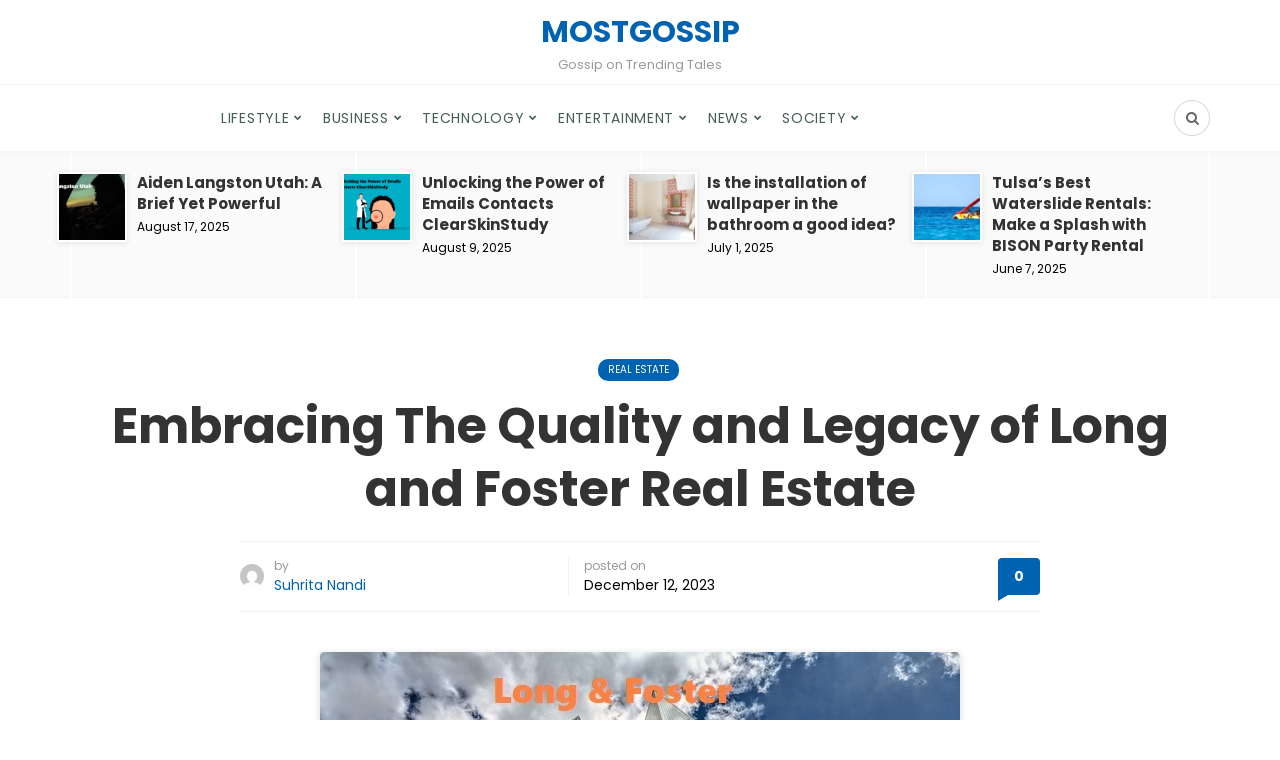

--- FILE ---
content_type: text/html; charset=UTF-8
request_url: https://mostgossip.com/embracing-the-quality-and-legacy-of-long-and-foster-real-estate/
body_size: 22092
content:
<!DOCTYPE html>
<html lang="en-US">
<head>
	<meta charset="UTF-8">
	<meta name="viewport" content="width=device-width, initial-scale=1">
	<link rel="profile" href="https://gmpg.org/xfn/11" />
	<meta name='robots' content='index, follow, max-image-preview:large, max-snippet:-1, max-video-preview:-1' />
	<style>img:is([sizes="auto" i], [sizes^="auto," i]) { contain-intrinsic-size: 3000px 1500px }</style>
	<link rel="preconnect" href="https://fonts.gstatic.com/" crossorigin><meta property="og:site_name" content="MostGossip" /><meta property="og:title" content="Embracing The Quality and Legacy of Long and Foster Real Estate" /><meta property="og:type" content="article" /><meta property="og:description" content="As the world is changing, the real estate industry is prospering and going in the same trend for many years. The companies start and fall, and people come and go,..." /><meta property="og:url" content="https://mostgossip.com/embracing-the-quality-and-legacy-of-long-and-foster-real-estate/" /><meta property="og:image" content="https://mostgossip.com/wp-content/uploads/2023/12/skyscraper-3094696_640.jpg" /><meta property="og:image:url" content="https://mostgossip.com/wp-content/uploads/2023/12/skyscraper-3094696_640.jpg" /><meta name="twitter:card" content="summary_large_image" /><meta name="twitter:site" content="@" /><meta name="twitter:title" content="Embracing The Quality and Legacy of Long and Foster Real Estate" /><meta name="twitter:description" content="As the world is changing, the real estate industry is prospering and going in the same trend for many years. The companies start and fall, and people come and go,..." /><meta name="twitter:url" content="https://mostgossip.com/embracing-the-quality-and-legacy-of-long-and-foster-real-estate/" /><meta name="twitter:image" content="https://mostgossip.com/wp-content/uploads/2023/12/skyscraper-3094696_640.jpg" /><meta name="author" content="Suhrita Nandi">

	<!-- This site is optimized with the Yoast SEO plugin v26.0 - https://yoast.com/wordpress/plugins/seo/ -->
	<title>Embracing The Quality and Legacy of Long and Foster Real Estate</title>
	<meta name="description" content="Being a company, if you want to grow your business, learn to adapt and innovate like long and foster real estate company." />
	<link rel="canonical" href="https://mostgossip.com/embracing-the-quality-and-legacy-of-long-and-foster-real-estate/" />
	<meta property="og:locale" content="en_US" />
	<meta property="og:type" content="article" />
	<meta property="og:title" content="Embracing The Quality and Legacy of Long and Foster Real Estate" />
	<meta property="og:description" content="Being a company, if you want to grow your business, learn to adapt and innovate like long and foster real estate company." />
	<meta property="og:url" content="https://mostgossip.com/embracing-the-quality-and-legacy-of-long-and-foster-real-estate/" />
	<meta property="og:site_name" content="MostGossip" />
	<meta property="article:published_time" content="2023-12-12T18:27:10+00:00" />
	<meta property="article:modified_time" content="2023-12-12T18:29:37+00:00" />
	<meta property="og:image" content="https://mostgossip.com/wp-content/uploads/2023/12/skyscraper-3094696_640.jpg" />
	<meta property="og:image:width" content="640" />
	<meta property="og:image:height" content="364" />
	<meta property="og:image:type" content="image/jpeg" />
	<meta name="author" content="Suhrita Nandi" />
	<meta name="twitter:card" content="summary_large_image" />
	<meta name="twitter:label1" content="Written by" />
	<meta name="twitter:data1" content="Suhrita Nandi" />
	<meta name="twitter:label2" content="Est. reading time" />
	<meta name="twitter:data2" content="5 minutes" />
	<script type="application/ld+json" class="yoast-schema-graph">{"@context":"https://schema.org","@graph":[{"@type":"WebPage","@id":"https://mostgossip.com/embracing-the-quality-and-legacy-of-long-and-foster-real-estate/","url":"https://mostgossip.com/embracing-the-quality-and-legacy-of-long-and-foster-real-estate/","name":"Embracing The Quality and Legacy of Long and Foster Real Estate","isPartOf":{"@id":"https://mostgossip.com/#website"},"primaryImageOfPage":{"@id":"https://mostgossip.com/embracing-the-quality-and-legacy-of-long-and-foster-real-estate/#primaryimage"},"image":{"@id":"https://mostgossip.com/embracing-the-quality-and-legacy-of-long-and-foster-real-estate/#primaryimage"},"thumbnailUrl":"https://mostgossip.com/wp-content/uploads/2023/12/skyscraper-3094696_640.jpg","datePublished":"2023-12-12T18:27:10+00:00","dateModified":"2023-12-12T18:29:37+00:00","author":{"@id":"https://mostgossip.com/#/schema/person/8c2d91c0803f7b0dfb7156688bb1e7f6"},"description":"Being a company, if you want to grow your business, learn to adapt and innovate like long and foster real estate company.","breadcrumb":{"@id":"https://mostgossip.com/embracing-the-quality-and-legacy-of-long-and-foster-real-estate/#breadcrumb"},"inLanguage":"en-US","potentialAction":[{"@type":"ReadAction","target":["https://mostgossip.com/embracing-the-quality-and-legacy-of-long-and-foster-real-estate/"]}]},{"@type":"ImageObject","inLanguage":"en-US","@id":"https://mostgossip.com/embracing-the-quality-and-legacy-of-long-and-foster-real-estate/#primaryimage","url":"https://mostgossip.com/wp-content/uploads/2023/12/skyscraper-3094696_640.jpg","contentUrl":"https://mostgossip.com/wp-content/uploads/2023/12/skyscraper-3094696_640.jpg","width":640,"height":364,"caption":"Long and Foster Real Estate"},{"@type":"BreadcrumbList","@id":"https://mostgossip.com/embracing-the-quality-and-legacy-of-long-and-foster-real-estate/#breadcrumb","itemListElement":[{"@type":"ListItem","position":1,"name":"Home","item":"https://mostgossip.com/"},{"@type":"ListItem","position":2,"name":"Embracing The Quality and Legacy of Long and Foster Real Estate"}]},{"@type":"WebSite","@id":"https://mostgossip.com/#website","url":"https://mostgossip.com/","name":"MostGossip","description":"Gossip on Trending Tales","potentialAction":[{"@type":"SearchAction","target":{"@type":"EntryPoint","urlTemplate":"https://mostgossip.com/?s={search_term_string}"},"query-input":{"@type":"PropertyValueSpecification","valueRequired":true,"valueName":"search_term_string"}}],"inLanguage":"en-US"},{"@type":"Person","@id":"https://mostgossip.com/#/schema/person/8c2d91c0803f7b0dfb7156688bb1e7f6","name":"Suhrita Nandi","image":{"@type":"ImageObject","inLanguage":"en-US","@id":"https://mostgossip.com/#/schema/person/image/","url":"https://secure.gravatar.com/avatar/9d97d36240a5c693f9cb6ed2f60492e40de2d3cffd5c1f346f972e44d40efe59?s=96&d=mm&r=g","contentUrl":"https://secure.gravatar.com/avatar/9d97d36240a5c693f9cb6ed2f60492e40de2d3cffd5c1f346f972e44d40efe59?s=96&d=mm&r=g","caption":"Suhrita Nandi"},"url":"https://mostgossip.com/author/suhrita/"}]}</script>
	<!-- / Yoast SEO plugin. -->


<link rel='dns-prefetch' href='//static.addtoany.com' />
<link rel="alternate" type="application/rss+xml" title="MostGossip &raquo; Feed" href="https://mostgossip.com/feed/" />
<link rel="alternate" type="application/rss+xml" title="MostGossip &raquo; Comments Feed" href="https://mostgossip.com/comments/feed/" />
<link rel="alternate" type="application/rss+xml" title="MostGossip &raquo; Embracing The Quality and Legacy of Long and Foster Real Estate Comments Feed" href="https://mostgossip.com/embracing-the-quality-and-legacy-of-long-and-foster-real-estate/feed/" />
		<!-- This site uses the Google Analytics by MonsterInsights plugin v9.8.0 - Using Analytics tracking - https://www.monsterinsights.com/ -->
		<!-- Note: MonsterInsights is not currently configured on this site. The site owner needs to authenticate with Google Analytics in the MonsterInsights settings panel. -->
					<!-- No tracking code set -->
				<!-- / Google Analytics by MonsterInsights -->
		<script type="text/javascript">
/* <![CDATA[ */
window._wpemojiSettings = {"baseUrl":"https:\/\/s.w.org\/images\/core\/emoji\/16.0.1\/72x72\/","ext":".png","svgUrl":"https:\/\/s.w.org\/images\/core\/emoji\/16.0.1\/svg\/","svgExt":".svg","source":{"concatemoji":"https:\/\/mostgossip.com\/wp-includes\/js\/wp-emoji-release.min.js?ver=6.8.3"}};
/*! This file is auto-generated */
!function(s,n){var o,i,e;function c(e){try{var t={supportTests:e,timestamp:(new Date).valueOf()};sessionStorage.setItem(o,JSON.stringify(t))}catch(e){}}function p(e,t,n){e.clearRect(0,0,e.canvas.width,e.canvas.height),e.fillText(t,0,0);var t=new Uint32Array(e.getImageData(0,0,e.canvas.width,e.canvas.height).data),a=(e.clearRect(0,0,e.canvas.width,e.canvas.height),e.fillText(n,0,0),new Uint32Array(e.getImageData(0,0,e.canvas.width,e.canvas.height).data));return t.every(function(e,t){return e===a[t]})}function u(e,t){e.clearRect(0,0,e.canvas.width,e.canvas.height),e.fillText(t,0,0);for(var n=e.getImageData(16,16,1,1),a=0;a<n.data.length;a++)if(0!==n.data[a])return!1;return!0}function f(e,t,n,a){switch(t){case"flag":return n(e,"\ud83c\udff3\ufe0f\u200d\u26a7\ufe0f","\ud83c\udff3\ufe0f\u200b\u26a7\ufe0f")?!1:!n(e,"\ud83c\udde8\ud83c\uddf6","\ud83c\udde8\u200b\ud83c\uddf6")&&!n(e,"\ud83c\udff4\udb40\udc67\udb40\udc62\udb40\udc65\udb40\udc6e\udb40\udc67\udb40\udc7f","\ud83c\udff4\u200b\udb40\udc67\u200b\udb40\udc62\u200b\udb40\udc65\u200b\udb40\udc6e\u200b\udb40\udc67\u200b\udb40\udc7f");case"emoji":return!a(e,"\ud83e\udedf")}return!1}function g(e,t,n,a){var r="undefined"!=typeof WorkerGlobalScope&&self instanceof WorkerGlobalScope?new OffscreenCanvas(300,150):s.createElement("canvas"),o=r.getContext("2d",{willReadFrequently:!0}),i=(o.textBaseline="top",o.font="600 32px Arial",{});return e.forEach(function(e){i[e]=t(o,e,n,a)}),i}function t(e){var t=s.createElement("script");t.src=e,t.defer=!0,s.head.appendChild(t)}"undefined"!=typeof Promise&&(o="wpEmojiSettingsSupports",i=["flag","emoji"],n.supports={everything:!0,everythingExceptFlag:!0},e=new Promise(function(e){s.addEventListener("DOMContentLoaded",e,{once:!0})}),new Promise(function(t){var n=function(){try{var e=JSON.parse(sessionStorage.getItem(o));if("object"==typeof e&&"number"==typeof e.timestamp&&(new Date).valueOf()<e.timestamp+604800&&"object"==typeof e.supportTests)return e.supportTests}catch(e){}return null}();if(!n){if("undefined"!=typeof Worker&&"undefined"!=typeof OffscreenCanvas&&"undefined"!=typeof URL&&URL.createObjectURL&&"undefined"!=typeof Blob)try{var e="postMessage("+g.toString()+"("+[JSON.stringify(i),f.toString(),p.toString(),u.toString()].join(",")+"));",a=new Blob([e],{type:"text/javascript"}),r=new Worker(URL.createObjectURL(a),{name:"wpTestEmojiSupports"});return void(r.onmessage=function(e){c(n=e.data),r.terminate(),t(n)})}catch(e){}c(n=g(i,f,p,u))}t(n)}).then(function(e){for(var t in e)n.supports[t]=e[t],n.supports.everything=n.supports.everything&&n.supports[t],"flag"!==t&&(n.supports.everythingExceptFlag=n.supports.everythingExceptFlag&&n.supports[t]);n.supports.everythingExceptFlag=n.supports.everythingExceptFlag&&!n.supports.flag,n.DOMReady=!1,n.readyCallback=function(){n.DOMReady=!0}}).then(function(){return e}).then(function(){var e;n.supports.everything||(n.readyCallback(),(e=n.source||{}).concatemoji?t(e.concatemoji):e.wpemoji&&e.twemoji&&(t(e.twemoji),t(e.wpemoji)))}))}((window,document),window._wpemojiSettings);
/* ]]> */
</script>

<style id='wp-emoji-styles-inline-css' type='text/css'>

	img.wp-smiley, img.emoji {
		display: inline !important;
		border: none !important;
		box-shadow: none !important;
		height: 1em !important;
		width: 1em !important;
		margin: 0 0.07em !important;
		vertical-align: -0.1em !important;
		background: none !important;
		padding: 0 !important;
	}
</style>
<link rel='stylesheet' id='wp-block-library-css' href='https://mostgossip.com/wp-includes/css/dist/block-library/style.min.css?ver=6.8.3' type='text/css' media='all' />
<style id='wp-block-library-theme-inline-css' type='text/css'>
.wp-block-audio :where(figcaption){color:#555;font-size:13px;text-align:center}.is-dark-theme .wp-block-audio :where(figcaption){color:#ffffffa6}.wp-block-audio{margin:0 0 1em}.wp-block-code{border:1px solid #ccc;border-radius:4px;font-family:Menlo,Consolas,monaco,monospace;padding:.8em 1em}.wp-block-embed :where(figcaption){color:#555;font-size:13px;text-align:center}.is-dark-theme .wp-block-embed :where(figcaption){color:#ffffffa6}.wp-block-embed{margin:0 0 1em}.blocks-gallery-caption{color:#555;font-size:13px;text-align:center}.is-dark-theme .blocks-gallery-caption{color:#ffffffa6}:root :where(.wp-block-image figcaption){color:#555;font-size:13px;text-align:center}.is-dark-theme :root :where(.wp-block-image figcaption){color:#ffffffa6}.wp-block-image{margin:0 0 1em}.wp-block-pullquote{border-bottom:4px solid;border-top:4px solid;color:currentColor;margin-bottom:1.75em}.wp-block-pullquote cite,.wp-block-pullquote footer,.wp-block-pullquote__citation{color:currentColor;font-size:.8125em;font-style:normal;text-transform:uppercase}.wp-block-quote{border-left:.25em solid;margin:0 0 1.75em;padding-left:1em}.wp-block-quote cite,.wp-block-quote footer{color:currentColor;font-size:.8125em;font-style:normal;position:relative}.wp-block-quote:where(.has-text-align-right){border-left:none;border-right:.25em solid;padding-left:0;padding-right:1em}.wp-block-quote:where(.has-text-align-center){border:none;padding-left:0}.wp-block-quote.is-large,.wp-block-quote.is-style-large,.wp-block-quote:where(.is-style-plain){border:none}.wp-block-search .wp-block-search__label{font-weight:700}.wp-block-search__button{border:1px solid #ccc;padding:.375em .625em}:where(.wp-block-group.has-background){padding:1.25em 2.375em}.wp-block-separator.has-css-opacity{opacity:.4}.wp-block-separator{border:none;border-bottom:2px solid;margin-left:auto;margin-right:auto}.wp-block-separator.has-alpha-channel-opacity{opacity:1}.wp-block-separator:not(.is-style-wide):not(.is-style-dots){width:100px}.wp-block-separator.has-background:not(.is-style-dots){border-bottom:none;height:1px}.wp-block-separator.has-background:not(.is-style-wide):not(.is-style-dots){height:2px}.wp-block-table{margin:0 0 1em}.wp-block-table td,.wp-block-table th{word-break:normal}.wp-block-table :where(figcaption){color:#555;font-size:13px;text-align:center}.is-dark-theme .wp-block-table :where(figcaption){color:#ffffffa6}.wp-block-video :where(figcaption){color:#555;font-size:13px;text-align:center}.is-dark-theme .wp-block-video :where(figcaption){color:#ffffffa6}.wp-block-video{margin:0 0 1em}:root :where(.wp-block-template-part.has-background){margin-bottom:0;margin-top:0;padding:1.25em 2.375em}
</style>
<style id='classic-theme-styles-inline-css' type='text/css'>
/*! This file is auto-generated */
.wp-block-button__link{color:#fff;background-color:#32373c;border-radius:9999px;box-shadow:none;text-decoration:none;padding:calc(.667em + 2px) calc(1.333em + 2px);font-size:1.125em}.wp-block-file__button{background:#32373c;color:#fff;text-decoration:none}
</style>
<style id='global-styles-inline-css' type='text/css'>
:root{--wp--preset--aspect-ratio--square: 1;--wp--preset--aspect-ratio--4-3: 4/3;--wp--preset--aspect-ratio--3-4: 3/4;--wp--preset--aspect-ratio--3-2: 3/2;--wp--preset--aspect-ratio--2-3: 2/3;--wp--preset--aspect-ratio--16-9: 16/9;--wp--preset--aspect-ratio--9-16: 9/16;--wp--preset--color--black: #000000;--wp--preset--color--cyan-bluish-gray: #abb8c3;--wp--preset--color--white: #ffffff;--wp--preset--color--pale-pink: #f78da7;--wp--preset--color--vivid-red: #cf2e2e;--wp--preset--color--luminous-vivid-orange: #ff6900;--wp--preset--color--luminous-vivid-amber: #fcb900;--wp--preset--color--light-green-cyan: #7bdcb5;--wp--preset--color--vivid-green-cyan: #00d084;--wp--preset--color--pale-cyan-blue: #8ed1fc;--wp--preset--color--vivid-cyan-blue: #0693e3;--wp--preset--color--vivid-purple: #9b51e0;--wp--preset--gradient--vivid-cyan-blue-to-vivid-purple: linear-gradient(135deg,rgba(6,147,227,1) 0%,rgb(155,81,224) 100%);--wp--preset--gradient--light-green-cyan-to-vivid-green-cyan: linear-gradient(135deg,rgb(122,220,180) 0%,rgb(0,208,130) 100%);--wp--preset--gradient--luminous-vivid-amber-to-luminous-vivid-orange: linear-gradient(135deg,rgba(252,185,0,1) 0%,rgba(255,105,0,1) 100%);--wp--preset--gradient--luminous-vivid-orange-to-vivid-red: linear-gradient(135deg,rgba(255,105,0,1) 0%,rgb(207,46,46) 100%);--wp--preset--gradient--very-light-gray-to-cyan-bluish-gray: linear-gradient(135deg,rgb(238,238,238) 0%,rgb(169,184,195) 100%);--wp--preset--gradient--cool-to-warm-spectrum: linear-gradient(135deg,rgb(74,234,220) 0%,rgb(151,120,209) 20%,rgb(207,42,186) 40%,rgb(238,44,130) 60%,rgb(251,105,98) 80%,rgb(254,248,76) 100%);--wp--preset--gradient--blush-light-purple: linear-gradient(135deg,rgb(255,206,236) 0%,rgb(152,150,240) 100%);--wp--preset--gradient--blush-bordeaux: linear-gradient(135deg,rgb(254,205,165) 0%,rgb(254,45,45) 50%,rgb(107,0,62) 100%);--wp--preset--gradient--luminous-dusk: linear-gradient(135deg,rgb(255,203,112) 0%,rgb(199,81,192) 50%,rgb(65,88,208) 100%);--wp--preset--gradient--pale-ocean: linear-gradient(135deg,rgb(255,245,203) 0%,rgb(182,227,212) 50%,rgb(51,167,181) 100%);--wp--preset--gradient--electric-grass: linear-gradient(135deg,rgb(202,248,128) 0%,rgb(113,206,126) 100%);--wp--preset--gradient--midnight: linear-gradient(135deg,rgb(2,3,129) 0%,rgb(40,116,252) 100%);--wp--preset--font-size--small: 12.64px;--wp--preset--font-size--medium: 20px;--wp--preset--font-size--large: 20.256px;--wp--preset--font-size--x-large: 42px;--wp--preset--font-size--normal: 16px;--wp--preset--font-size--huge: 25.632px;--wp--preset--spacing--20: 0.44rem;--wp--preset--spacing--30: 0.67rem;--wp--preset--spacing--40: 1rem;--wp--preset--spacing--50: 1.5rem;--wp--preset--spacing--60: 2.25rem;--wp--preset--spacing--70: 3.38rem;--wp--preset--spacing--80: 5.06rem;--wp--preset--shadow--natural: 6px 6px 9px rgba(0, 0, 0, 0.2);--wp--preset--shadow--deep: 12px 12px 50px rgba(0, 0, 0, 0.4);--wp--preset--shadow--sharp: 6px 6px 0px rgba(0, 0, 0, 0.2);--wp--preset--shadow--outlined: 6px 6px 0px -3px rgba(255, 255, 255, 1), 6px 6px rgba(0, 0, 0, 1);--wp--preset--shadow--crisp: 6px 6px 0px rgba(0, 0, 0, 1);}:where(.is-layout-flex){gap: 0.5em;}:where(.is-layout-grid){gap: 0.5em;}body .is-layout-flex{display: flex;}.is-layout-flex{flex-wrap: wrap;align-items: center;}.is-layout-flex > :is(*, div){margin: 0;}body .is-layout-grid{display: grid;}.is-layout-grid > :is(*, div){margin: 0;}:where(.wp-block-columns.is-layout-flex){gap: 2em;}:where(.wp-block-columns.is-layout-grid){gap: 2em;}:where(.wp-block-post-template.is-layout-flex){gap: 1.25em;}:where(.wp-block-post-template.is-layout-grid){gap: 1.25em;}.has-black-color{color: var(--wp--preset--color--black) !important;}.has-cyan-bluish-gray-color{color: var(--wp--preset--color--cyan-bluish-gray) !important;}.has-white-color{color: var(--wp--preset--color--white) !important;}.has-pale-pink-color{color: var(--wp--preset--color--pale-pink) !important;}.has-vivid-red-color{color: var(--wp--preset--color--vivid-red) !important;}.has-luminous-vivid-orange-color{color: var(--wp--preset--color--luminous-vivid-orange) !important;}.has-luminous-vivid-amber-color{color: var(--wp--preset--color--luminous-vivid-amber) !important;}.has-light-green-cyan-color{color: var(--wp--preset--color--light-green-cyan) !important;}.has-vivid-green-cyan-color{color: var(--wp--preset--color--vivid-green-cyan) !important;}.has-pale-cyan-blue-color{color: var(--wp--preset--color--pale-cyan-blue) !important;}.has-vivid-cyan-blue-color{color: var(--wp--preset--color--vivid-cyan-blue) !important;}.has-vivid-purple-color{color: var(--wp--preset--color--vivid-purple) !important;}.has-black-background-color{background-color: var(--wp--preset--color--black) !important;}.has-cyan-bluish-gray-background-color{background-color: var(--wp--preset--color--cyan-bluish-gray) !important;}.has-white-background-color{background-color: var(--wp--preset--color--white) !important;}.has-pale-pink-background-color{background-color: var(--wp--preset--color--pale-pink) !important;}.has-vivid-red-background-color{background-color: var(--wp--preset--color--vivid-red) !important;}.has-luminous-vivid-orange-background-color{background-color: var(--wp--preset--color--luminous-vivid-orange) !important;}.has-luminous-vivid-amber-background-color{background-color: var(--wp--preset--color--luminous-vivid-amber) !important;}.has-light-green-cyan-background-color{background-color: var(--wp--preset--color--light-green-cyan) !important;}.has-vivid-green-cyan-background-color{background-color: var(--wp--preset--color--vivid-green-cyan) !important;}.has-pale-cyan-blue-background-color{background-color: var(--wp--preset--color--pale-cyan-blue) !important;}.has-vivid-cyan-blue-background-color{background-color: var(--wp--preset--color--vivid-cyan-blue) !important;}.has-vivid-purple-background-color{background-color: var(--wp--preset--color--vivid-purple) !important;}.has-black-border-color{border-color: var(--wp--preset--color--black) !important;}.has-cyan-bluish-gray-border-color{border-color: var(--wp--preset--color--cyan-bluish-gray) !important;}.has-white-border-color{border-color: var(--wp--preset--color--white) !important;}.has-pale-pink-border-color{border-color: var(--wp--preset--color--pale-pink) !important;}.has-vivid-red-border-color{border-color: var(--wp--preset--color--vivid-red) !important;}.has-luminous-vivid-orange-border-color{border-color: var(--wp--preset--color--luminous-vivid-orange) !important;}.has-luminous-vivid-amber-border-color{border-color: var(--wp--preset--color--luminous-vivid-amber) !important;}.has-light-green-cyan-border-color{border-color: var(--wp--preset--color--light-green-cyan) !important;}.has-vivid-green-cyan-border-color{border-color: var(--wp--preset--color--vivid-green-cyan) !important;}.has-pale-cyan-blue-border-color{border-color: var(--wp--preset--color--pale-cyan-blue) !important;}.has-vivid-cyan-blue-border-color{border-color: var(--wp--preset--color--vivid-cyan-blue) !important;}.has-vivid-purple-border-color{border-color: var(--wp--preset--color--vivid-purple) !important;}.has-vivid-cyan-blue-to-vivid-purple-gradient-background{background: var(--wp--preset--gradient--vivid-cyan-blue-to-vivid-purple) !important;}.has-light-green-cyan-to-vivid-green-cyan-gradient-background{background: var(--wp--preset--gradient--light-green-cyan-to-vivid-green-cyan) !important;}.has-luminous-vivid-amber-to-luminous-vivid-orange-gradient-background{background: var(--wp--preset--gradient--luminous-vivid-amber-to-luminous-vivid-orange) !important;}.has-luminous-vivid-orange-to-vivid-red-gradient-background{background: var(--wp--preset--gradient--luminous-vivid-orange-to-vivid-red) !important;}.has-very-light-gray-to-cyan-bluish-gray-gradient-background{background: var(--wp--preset--gradient--very-light-gray-to-cyan-bluish-gray) !important;}.has-cool-to-warm-spectrum-gradient-background{background: var(--wp--preset--gradient--cool-to-warm-spectrum) !important;}.has-blush-light-purple-gradient-background{background: var(--wp--preset--gradient--blush-light-purple) !important;}.has-blush-bordeaux-gradient-background{background: var(--wp--preset--gradient--blush-bordeaux) !important;}.has-luminous-dusk-gradient-background{background: var(--wp--preset--gradient--luminous-dusk) !important;}.has-pale-ocean-gradient-background{background: var(--wp--preset--gradient--pale-ocean) !important;}.has-electric-grass-gradient-background{background: var(--wp--preset--gradient--electric-grass) !important;}.has-midnight-gradient-background{background: var(--wp--preset--gradient--midnight) !important;}.has-small-font-size{font-size: var(--wp--preset--font-size--small) !important;}.has-medium-font-size{font-size: var(--wp--preset--font-size--medium) !important;}.has-large-font-size{font-size: var(--wp--preset--font-size--large) !important;}.has-x-large-font-size{font-size: var(--wp--preset--font-size--x-large) !important;}
:where(.wp-block-post-template.is-layout-flex){gap: 1.25em;}:where(.wp-block-post-template.is-layout-grid){gap: 1.25em;}
:where(.wp-block-columns.is-layout-flex){gap: 2em;}:where(.wp-block-columns.is-layout-grid){gap: 2em;}
:root :where(.wp-block-pullquote){font-size: 1.5em;line-height: 1.6;}
</style>
<link rel='stylesheet' id='bootstrap-css' href='https://mostgossip.com/wp-content/themes/bone/vendors/bootstrap/bootstrap.css?ver=3.3.4' type='text/css' media='all' />
<link rel='stylesheet' id='fotorama-css' href='https://mostgossip.com/wp-content/themes/bone/vendors/fotorama/fotorama.css?ver=4.6.4' type='text/css' media='all' />
<link rel='stylesheet' id='owl-carousel-css' href='https://mostgossip.com/wp-content/themes/bone/vendors/owl-carousel/owl.carousel.min.css?ver=2.2.1' type='text/css' media='all' />
<link rel='stylesheet' id='zoom-css' href='https://mostgossip.com/wp-content/themes/bone/vendors/zoom/zoom.css?ver=0.0.2' type='text/css' media='all' />
<link rel='stylesheet' id='md-bone-style-css' href='https://mostgossip.com/wp-content/themes/bone/style.css?ver=1.0.0' type='text/css' media='all' />
<style id='md-bone-style-inline-css' type='text/css'>
.fotorama__thumb-border,.tagcloud a:hover,.postTags-list > a:hover,.postVia-list > a:hover,.postSource-list > a:hover,.tabs-nav li.active a:after,.navigation--standard > ul > li > a:before,.articleTags-list > a:hover,input[type="submit"],input[type="submit"]:hover{border-color:#0063B2;}.reviewMeter-item-score:after,.commentCountBox:after{border-top-color:#0063B2;}
</style>
<link rel='stylesheet' id='font-awesome-css' href='https://mostgossip.com/wp-content/themes/bone/vendors/font-awesome/css/font-awesome.min.css?ver=4.5.0' type='text/css' media='all' />
<link rel='stylesheet' id='addtoany-css' href='https://mostgossip.com/wp-content/plugins/add-to-any/addtoany.min.css?ver=1.16' type='text/css' media='all' />
<link rel='stylesheet' id='md-bone-child-style-css' href='https://mostgossip.com/wp-content/themes/bone-child/style.css?ver=1.0.0' type='text/css' media='all' />
<script type="text/javascript" id="addtoany-core-js-before">
/* <![CDATA[ */
window.a2a_config=window.a2a_config||{};a2a_config.callbacks=[];a2a_config.overlays=[];a2a_config.templates={};
/* ]]> */
</script>
<script type="text/javascript" defer src="https://static.addtoany.com/menu/page.js" id="addtoany-core-js"></script>
<script type="text/javascript" src="https://mostgossip.com/wp-includes/js/jquery/jquery.min.js?ver=3.7.1" id="jquery-core-js"></script>
<script type="text/javascript" src="https://mostgossip.com/wp-includes/js/jquery/jquery-migrate.min.js?ver=3.4.1" id="jquery-migrate-js"></script>
<script type="text/javascript" defer src="https://mostgossip.com/wp-content/plugins/add-to-any/addtoany.min.js?ver=1.1" id="addtoany-jquery-js"></script>
<link rel="https://api.w.org/" href="https://mostgossip.com/wp-json/" /><link rel="alternate" title="JSON" type="application/json" href="https://mostgossip.com/wp-json/wp/v2/posts/5389" /><link rel="EditURI" type="application/rsd+xml" title="RSD" href="https://mostgossip.com/xmlrpc.php?rsd" />
<meta name="generator" content="WordPress 6.8.3" />
<link rel='shortlink' href='https://mostgossip.com/?p=5389' />
<link rel="alternate" title="oEmbed (JSON)" type="application/json+oembed" href="https://mostgossip.com/wp-json/oembed/1.0/embed?url=https%3A%2F%2Fmostgossip.com%2Fembracing-the-quality-and-legacy-of-long-and-foster-real-estate%2F" />
<link rel="alternate" title="oEmbed (XML)" type="text/xml+oembed" href="https://mostgossip.com/wp-json/oembed/1.0/embed?url=https%3A%2F%2Fmostgossip.com%2Fembracing-the-quality-and-legacy-of-long-and-foster-real-estate%2F&#038;format=xml" />
<meta name="generator" content="Redux 4.5.7" /><link rel="icon" href="https://mostgossip.com/wp-content/uploads/2022/08/cropped-suhr-1-32x32.jpg" sizes="32x32" />
<link rel="icon" href="https://mostgossip.com/wp-content/uploads/2022/08/cropped-suhr-1-192x192.jpg" sizes="192x192" />
<link rel="apple-touch-icon" href="https://mostgossip.com/wp-content/uploads/2022/08/cropped-suhr-1-180x180.jpg" />
<meta name="msapplication-TileImage" content="https://mostgossip.com/wp-content/uploads/2022/08/cropped-suhr-1-270x270.jpg" />
		<style type="text/css" id="wp-custom-css">
			.navigation--standard > ul > li > a{
	color: #435e55;
}		</style>
		<style id="md_bone_opt-dynamic-css" title="dynamic-css" class="redux-options-output">.primaryBgColor,input[type="submit"],.postCategory,.progressContainer-bar,.reviewMeter-item-score,.reviewBox-summary-totalScore-wrap,.postTitle .featuredBadge,.btn.btn--solid,.btn.btn--solid:active,.btn.btn--solid:focus,.btn.btn--solid:hover,.btn.btn--solid:visited,.postFormatLink .o-backgroundImg,.featuredBlock--slider article.noThumb,.post--review-meter-bar,.post--review-score, .post--tile.noThumb,.commentCountBox,.byCategoryListing-title i,.categoryTile .o-backgroundImg,.mdPostsListWidget .list-index,.widget_archive li:hover:after,.widget_calendar caption,.widget_calendar #today,.block-title span:after,.widget_mc4wp_form_widget input[type="submit"],.wpp-list-with-thumbnails > li:hover > a:first-child:after,.md-pagination .page-numbers.current,.offCanvasClose,.siteFooter-top-wrap{background-color:#0063B2;}.primaryColor, .primaryColor:hover, .primaryColor:focus, .primaryColor:active, .authorName, .authorName a, .articleMeta-author a, .siteLogo-name,.articleTags-list > a:hover,.articleVia-list > a:hover,.articleSource-list > a:hover,.comment-author:hover,.post--card--bg.noThumb .postInfo .postMeta--author-author a,.loginFormWrapper .modal-close i,.postTitle .postFormatBadge,.widget_pages ul.children > li:before,.widget_categories ul.children > li:before,.widget_nav_menu .submenu-toggle,.widget_calendar td a,.tagcloud a:hover,.postTags-list > a:hover,.postVia-list > a:hover,.postSource-list > a:hover,.widget_recent_comments .comment-author-link,.widget_recent_comments .comment-author-link a,.tabs-nav li.active a,.widget_pages li > a:before,.wpp-list:not(.wpp-list-with-thumbnails) > li:hover:before,.postFormatBadge,.comment-author, .postMeta--author-author a,.postFormatQuote:before,.logged-in-as a:first-child{color:#0063B2;}.titleFont,.postTitle,h1,h2,h3,h4,h5,h6,.widget_recent_comments .comment-author-link,.widget_recent_comments li > a,.widget_recent_entries a,.widget_rss a.rsswidget,.widget_rss .rss-date,.wpp-post-title{font-family:Poppins,Arial, Helvetica, sans-serif;}body, .bodyCopy{font-family:Maitree,Georgia, serif;}label,input[type=submit],.metaText,.metaFont,.metaBtn,.postMeta,.postCategory,.blockHeading,.comment-reply-title,.wp-caption,.gallery-caption,.widget-title,.btn,.navigation,.logged-in-as,.widget_calendar table,.tagcloud a,.widget_nav_menu .menu,.widget_categories li,.widget_meta li > a,.widget_pages li,.widget_archive a,.comment-reply-title small,.wpp-meta,.wpp-list-with-thumbnails > li > a:first-child:after,.wpp-list:not(.wpp-list-with-thumbnails) > li:before{font-family:Poppins,Arial, Helvetica, sans-serif;}.siteHeader-content{background-color:#ffffff;}.featuredBlockBackground{background-color:#f5f5f5;}</style>	<meta name="google-site-verification" content="PmqPuFND3hGfU42tq9D9E5d7_YYvRlvYIRc80tzy0G4" />
</head>

<body class="wp-singular post-template-default single single-post postid-5389 single-format-standard wp-embed-responsive wp-theme-bone wp-child-theme-bone-child">
	<!-- siteWrap -->
	<div class="siteWrap">
		
		<!-- siteHeader -->
		<header class="siteHeader siteHeader--standard siteHeader--standard--center">
			<div class="siteHeader-content hidden-xs hidden-sm">
				<div class="container">
					<div class="flexbox">
						<div class="siteHeader-content-component siteHeader-component--left flexbox-item">
													</div>
						<div class="siteHeader-content-component siteHeader-component--center flexbox-item">
							<div class="siteTitle siteTitle--default metaFont">
	<a class="siteLogo siteLogo--text" href="https://mostgossip.com/" title="MostGossip" rel="home">
		<div class="siteLogo-name">MostGossip</div>
		<div class="siteLogo-description">Gossip on Trending Tales</div>
	</a>
</div>						</div>
						<div class="siteHeader-content-component siteHeader-component--right flexbox-item">
													</div>
					</div>						
				</div>
			</div>
			
			<div class="siteHeader-nav js-searchOuter">
				<div class="container">
					<div class="flexbox">
						<div class="siteHeader-component--left flexbox-item hidden-md hidden-lg">
							<div class="menuToggleBtn js-menu-toggle btn btn--circle hidden-sm hidden-md hidden-lg"><i class="fa fa-navicon"></i></div>
							<div class="menuToggleBtn js-menu-toggle btn btn--pill hidden-xs"><i class="fa fa-navicon"></i><span>Menu</span></div>
						</div>
						<div class="siteHeader-component--center flexbox-item hidden-md hidden-lg">
							<div class="siteTitle siteTitle--small metaFont">
	<a class="siteLogo siteLogo--text" href="https://mostgossip.com/" title="MostGossip" rel="home">
		<div class="siteLogo-name">MostGossip</div>
		<div class="siteLogo-description">Gossip on Trending Tales</div>
	</a>
</div>						</div>
						
						<nav class="navigation navigation--main navigation--standard hidden-xs hidden-sm flexbox-item">
							<ul id="menu-primary" class="menu"><li id="menu-item-24" class="menu-item menu-item-type-taxonomy menu-item-object-category menu-item-has-children menu-item-24"><a href="https://mostgossip.com/category/lifestyle/">LIFESTYLE</a>
<ul class="sub-menu">
	<li id="menu-item-25" class="menu-item menu-item-type-taxonomy menu-item-object-category menu-item-25"><a href="https://mostgossip.com/category/lifestyle/family-parenting/">FAMILY &amp; PARENTING</a></li>
	<li id="menu-item-26" class="menu-item menu-item-type-taxonomy menu-item-object-category menu-item-26"><a href="https://mostgossip.com/category/lifestyle/fashion-beauty/">FASHION &amp; BEAUTY</a></li>
	<li id="menu-item-27" class="menu-item menu-item-type-taxonomy menu-item-object-category menu-item-27"><a href="https://mostgossip.com/category/lifestyle/festival/">FESTIVAL</a></li>
	<li id="menu-item-28" class="menu-item menu-item-type-taxonomy menu-item-object-category menu-item-28"><a href="https://mostgossip.com/category/lifestyle/food/">FOOD</a></li>
	<li id="menu-item-29" class="menu-item menu-item-type-taxonomy menu-item-object-category menu-item-29"><a href="https://mostgossip.com/category/lifestyle/gifts/">GIFTS</a></li>
	<li id="menu-item-30" class="menu-item menu-item-type-taxonomy menu-item-object-category menu-item-30"><a href="https://mostgossip.com/category/lifestyle/health-fitness/">HEALTH &amp; FITNESS</a></li>
	<li id="menu-item-31" class="menu-item menu-item-type-taxonomy menu-item-object-category menu-item-31"><a href="https://mostgossip.com/category/lifestyle/inspiration/">INSPIRATION</a></li>
	<li id="menu-item-2137" class="menu-item menu-item-type-taxonomy menu-item-object-category menu-item-2137"><a href="https://mostgossip.com/category/lifestyle/home-improvement/">Home Improvement</a></li>
</ul>
</li>
<li id="menu-item-6" class="menu-item menu-item-type-taxonomy menu-item-object-category current-post-ancestor menu-item-has-children menu-item-6"><a href="https://mostgossip.com/category/business/">BUSINESS</a>
<ul class="sub-menu">
	<li id="menu-item-7" class="menu-item menu-item-type-taxonomy menu-item-object-category menu-item-7"><a href="https://mostgossip.com/category/business/advertising/">Advertising</a></li>
	<li id="menu-item-8" class="menu-item menu-item-type-taxonomy menu-item-object-category menu-item-8"><a href="https://mostgossip.com/category/business/finance/">Finance</a></li>
	<li id="menu-item-9" class="menu-item menu-item-type-taxonomy menu-item-object-category menu-item-9"><a href="https://mostgossip.com/category/business/marketing/">Marketing</a></li>
	<li id="menu-item-10" class="menu-item menu-item-type-taxonomy menu-item-object-category current-post-ancestor current-menu-parent current-post-parent menu-item-10"><a href="https://mostgossip.com/category/business/real-estate/">Real Estate</a></li>
	<li id="menu-item-11" class="menu-item menu-item-type-taxonomy menu-item-object-category menu-item-11"><a href="https://mostgossip.com/category/business/retail/">Retail</a></li>
	<li id="menu-item-2136" class="menu-item menu-item-type-taxonomy menu-item-object-category menu-item-2136"><a href="https://mostgossip.com/category/business/automotive/">Automotive</a></li>
</ul>
</li>
<li id="menu-item-12" class="menu-item menu-item-type-taxonomy menu-item-object-category menu-item-has-children menu-item-12"><a href="https://mostgossip.com/category/technology/">TECHNOLOGY</a>
<ul class="sub-menu">
	<li id="menu-item-13" class="menu-item menu-item-type-taxonomy menu-item-object-category menu-item-13"><a href="https://mostgossip.com/category/apps-software/">APPS &amp; SOFTWARE</a></li>
	<li id="menu-item-14" class="menu-item menu-item-type-taxonomy menu-item-object-category menu-item-14"><a href="https://mostgossip.com/category/gadgets/">GADGETS</a></li>
	<li id="menu-item-15" class="menu-item menu-item-type-taxonomy menu-item-object-category menu-item-15"><a href="https://mostgossip.com/category/technology/gaming/">GAMING</a></li>
	<li id="menu-item-16" class="menu-item menu-item-type-taxonomy menu-item-object-category menu-item-16"><a href="https://mostgossip.com/category/technology/seo/">SEO</a></li>
	<li id="menu-item-17" class="menu-item menu-item-type-taxonomy menu-item-object-category menu-item-17"><a href="https://mostgossip.com/category/technology/web-development/">WEB DEVELOPMENT</a></li>
</ul>
</li>
<li id="menu-item-18" class="menu-item menu-item-type-taxonomy menu-item-object-category menu-item-has-children menu-item-18"><a href="https://mostgossip.com/category/entertainment/">ENTERTAINMENT</a>
<ul class="sub-menu">
	<li id="menu-item-19" class="menu-item menu-item-type-taxonomy menu-item-object-category menu-item-19"><a href="https://mostgossip.com/category/entertainment/arts-music/">Arts &amp; Music</a></li>
	<li id="menu-item-20" class="menu-item menu-item-type-taxonomy menu-item-object-category menu-item-20"><a href="https://mostgossip.com/category/entertainment/celebrity/">Celebrity</a></li>
	<li id="menu-item-21" class="menu-item menu-item-type-taxonomy menu-item-object-category menu-item-21"><a href="https://mostgossip.com/category/entertainment/social-media/">SOCIAL MEDIA</a></li>
	<li id="menu-item-22" class="menu-item menu-item-type-taxonomy menu-item-object-category menu-item-22"><a href="https://mostgossip.com/category/entertainment/sports/">Sports</a></li>
	<li id="menu-item-23" class="menu-item menu-item-type-taxonomy menu-item-object-category menu-item-23"><a href="https://mostgossip.com/category/entertainment/television/">Television</a></li>
</ul>
</li>
<li id="menu-item-32" class="menu-item menu-item-type-taxonomy menu-item-object-category menu-item-has-children menu-item-32"><a href="https://mostgossip.com/category/news/">NEWS</a>
<ul class="sub-menu">
	<li id="menu-item-33" class="menu-item menu-item-type-taxonomy menu-item-object-category menu-item-33"><a href="https://mostgossip.com/category/news/industry-news/">Industry News</a></li>
	<li id="menu-item-34" class="menu-item menu-item-type-taxonomy menu-item-object-category menu-item-34"><a href="https://mostgossip.com/category/news/international/">International</a></li>
	<li id="menu-item-35" class="menu-item menu-item-type-taxonomy menu-item-object-category menu-item-35"><a href="https://mostgossip.com/category/news/national/">National</a></li>
</ul>
</li>
<li id="menu-item-36" class="menu-item menu-item-type-taxonomy menu-item-object-category menu-item-has-children menu-item-36"><a href="https://mostgossip.com/category/society/">SOCIETY</a>
<ul class="sub-menu">
	<li id="menu-item-37" class="menu-item menu-item-type-taxonomy menu-item-object-category menu-item-37"><a href="https://mostgossip.com/category/society/career-advice/">CAREER ADVICE</a></li>
	<li id="menu-item-38" class="menu-item menu-item-type-taxonomy menu-item-object-category menu-item-38"><a href="https://mostgossip.com/category/society/cleaning/">CLEANING</a></li>
	<li id="menu-item-39" class="menu-item menu-item-type-taxonomy menu-item-object-category menu-item-39"><a href="https://mostgossip.com/category/society/education/">EDUCATION</a></li>
	<li id="menu-item-40" class="menu-item menu-item-type-taxonomy menu-item-object-category menu-item-40"><a href="https://mostgossip.com/category/society/legal/">LEGAL</a></li>
	<li id="menu-item-41" class="menu-item menu-item-type-taxonomy menu-item-object-category menu-item-41"><a href="https://mostgossip.com/category/society/opinions/">OPINIONS</a></li>
	<li id="menu-item-42" class="menu-item menu-item-type-taxonomy menu-item-object-category menu-item-42"><a href="https://mostgossip.com/category/society/pets-animals/">PETS &amp; ANIMALS</a></li>
</ul>
</li>
</ul>						</nav>

						<div class="siteHeader-component--right flexbox-item">
							<div class="compactSearch">
								<div class="searchField metaFont">
	<form class="searchField-form" method="get" action="https://mostgossip.com/">
		<input type="text" name="s" class="searchField-form-input" placeholder="Search..." value="">
		<button type="submit" class="searchField-form-btn"><i class="fa fa-search"></i></button>
	</form>
</div>								<div class="searchToggleBtn btn btn--circle js-searchToggle hidden-sm"><i class="fa fa-search iconSearch"></i><i class="fa fa-times iconClose"></i></div>
								<div class="searchToggleBtn btn btn--pill js-searchToggle hidden-xs hidden-md hidden-lg"><i class="fa fa-search iconSearch"></i><i class="fa fa-times iconClose"></i><span>Search</span></div>
							</div>
						</div>
					</div>
				</div>
			</div>
			
						<div class="siteHeader--fixed js-fixedHeader js-searchOuter">
				<div class="container">
					<div class="flexbox">
						<div class="flexbox-item">
							<nav class="navigation navigation--main navigation--standard hidden-xs hidden-sm">
								<ul id="menu-primary-1" class="menu"><li class="menu-item menu-item-type-taxonomy menu-item-object-category menu-item-has-children menu-item-24"><a href="https://mostgossip.com/category/lifestyle/">LIFESTYLE</a>
<ul class="sub-menu">
	<li class="menu-item menu-item-type-taxonomy menu-item-object-category menu-item-25"><a href="https://mostgossip.com/category/lifestyle/family-parenting/">FAMILY &amp; PARENTING</a></li>
	<li class="menu-item menu-item-type-taxonomy menu-item-object-category menu-item-26"><a href="https://mostgossip.com/category/lifestyle/fashion-beauty/">FASHION &amp; BEAUTY</a></li>
	<li class="menu-item menu-item-type-taxonomy menu-item-object-category menu-item-27"><a href="https://mostgossip.com/category/lifestyle/festival/">FESTIVAL</a></li>
	<li class="menu-item menu-item-type-taxonomy menu-item-object-category menu-item-28"><a href="https://mostgossip.com/category/lifestyle/food/">FOOD</a></li>
	<li class="menu-item menu-item-type-taxonomy menu-item-object-category menu-item-29"><a href="https://mostgossip.com/category/lifestyle/gifts/">GIFTS</a></li>
	<li class="menu-item menu-item-type-taxonomy menu-item-object-category menu-item-30"><a href="https://mostgossip.com/category/lifestyle/health-fitness/">HEALTH &amp; FITNESS</a></li>
	<li class="menu-item menu-item-type-taxonomy menu-item-object-category menu-item-31"><a href="https://mostgossip.com/category/lifestyle/inspiration/">INSPIRATION</a></li>
	<li class="menu-item menu-item-type-taxonomy menu-item-object-category menu-item-2137"><a href="https://mostgossip.com/category/lifestyle/home-improvement/">Home Improvement</a></li>
</ul>
</li>
<li class="menu-item menu-item-type-taxonomy menu-item-object-category current-post-ancestor menu-item-has-children menu-item-6"><a href="https://mostgossip.com/category/business/">BUSINESS</a>
<ul class="sub-menu">
	<li class="menu-item menu-item-type-taxonomy menu-item-object-category menu-item-7"><a href="https://mostgossip.com/category/business/advertising/">Advertising</a></li>
	<li class="menu-item menu-item-type-taxonomy menu-item-object-category menu-item-8"><a href="https://mostgossip.com/category/business/finance/">Finance</a></li>
	<li class="menu-item menu-item-type-taxonomy menu-item-object-category menu-item-9"><a href="https://mostgossip.com/category/business/marketing/">Marketing</a></li>
	<li class="menu-item menu-item-type-taxonomy menu-item-object-category current-post-ancestor current-menu-parent current-post-parent menu-item-10"><a href="https://mostgossip.com/category/business/real-estate/">Real Estate</a></li>
	<li class="menu-item menu-item-type-taxonomy menu-item-object-category menu-item-11"><a href="https://mostgossip.com/category/business/retail/">Retail</a></li>
	<li class="menu-item menu-item-type-taxonomy menu-item-object-category menu-item-2136"><a href="https://mostgossip.com/category/business/automotive/">Automotive</a></li>
</ul>
</li>
<li class="menu-item menu-item-type-taxonomy menu-item-object-category menu-item-has-children menu-item-12"><a href="https://mostgossip.com/category/technology/">TECHNOLOGY</a>
<ul class="sub-menu">
	<li class="menu-item menu-item-type-taxonomy menu-item-object-category menu-item-13"><a href="https://mostgossip.com/category/apps-software/">APPS &amp; SOFTWARE</a></li>
	<li class="menu-item menu-item-type-taxonomy menu-item-object-category menu-item-14"><a href="https://mostgossip.com/category/gadgets/">GADGETS</a></li>
	<li class="menu-item menu-item-type-taxonomy menu-item-object-category menu-item-15"><a href="https://mostgossip.com/category/technology/gaming/">GAMING</a></li>
	<li class="menu-item menu-item-type-taxonomy menu-item-object-category menu-item-16"><a href="https://mostgossip.com/category/technology/seo/">SEO</a></li>
	<li class="menu-item menu-item-type-taxonomy menu-item-object-category menu-item-17"><a href="https://mostgossip.com/category/technology/web-development/">WEB DEVELOPMENT</a></li>
</ul>
</li>
<li class="menu-item menu-item-type-taxonomy menu-item-object-category menu-item-has-children menu-item-18"><a href="https://mostgossip.com/category/entertainment/">ENTERTAINMENT</a>
<ul class="sub-menu">
	<li class="menu-item menu-item-type-taxonomy menu-item-object-category menu-item-19"><a href="https://mostgossip.com/category/entertainment/arts-music/">Arts &amp; Music</a></li>
	<li class="menu-item menu-item-type-taxonomy menu-item-object-category menu-item-20"><a href="https://mostgossip.com/category/entertainment/celebrity/">Celebrity</a></li>
	<li class="menu-item menu-item-type-taxonomy menu-item-object-category menu-item-21"><a href="https://mostgossip.com/category/entertainment/social-media/">SOCIAL MEDIA</a></li>
	<li class="menu-item menu-item-type-taxonomy menu-item-object-category menu-item-22"><a href="https://mostgossip.com/category/entertainment/sports/">Sports</a></li>
	<li class="menu-item menu-item-type-taxonomy menu-item-object-category menu-item-23"><a href="https://mostgossip.com/category/entertainment/television/">Television</a></li>
</ul>
</li>
<li class="menu-item menu-item-type-taxonomy menu-item-object-category menu-item-has-children menu-item-32"><a href="https://mostgossip.com/category/news/">NEWS</a>
<ul class="sub-menu">
	<li class="menu-item menu-item-type-taxonomy menu-item-object-category menu-item-33"><a href="https://mostgossip.com/category/news/industry-news/">Industry News</a></li>
	<li class="menu-item menu-item-type-taxonomy menu-item-object-category menu-item-34"><a href="https://mostgossip.com/category/news/international/">International</a></li>
	<li class="menu-item menu-item-type-taxonomy menu-item-object-category menu-item-35"><a href="https://mostgossip.com/category/news/national/">National</a></li>
</ul>
</li>
<li class="menu-item menu-item-type-taxonomy menu-item-object-category menu-item-has-children menu-item-36"><a href="https://mostgossip.com/category/society/">SOCIETY</a>
<ul class="sub-menu">
	<li class="menu-item menu-item-type-taxonomy menu-item-object-category menu-item-37"><a href="https://mostgossip.com/category/society/career-advice/">CAREER ADVICE</a></li>
	<li class="menu-item menu-item-type-taxonomy menu-item-object-category menu-item-38"><a href="https://mostgossip.com/category/society/cleaning/">CLEANING</a></li>
	<li class="menu-item menu-item-type-taxonomy menu-item-object-category menu-item-39"><a href="https://mostgossip.com/category/society/education/">EDUCATION</a></li>
	<li class="menu-item menu-item-type-taxonomy menu-item-object-category menu-item-40"><a href="https://mostgossip.com/category/society/legal/">LEGAL</a></li>
	<li class="menu-item menu-item-type-taxonomy menu-item-object-category menu-item-41"><a href="https://mostgossip.com/category/society/opinions/">OPINIONS</a></li>
	<li class="menu-item menu-item-type-taxonomy menu-item-object-category menu-item-42"><a href="https://mostgossip.com/category/society/pets-animals/">PETS &amp; ANIMALS</a></li>
</ul>
</li>
</ul>							</nav>
						</div>

						<div class="flexbox-item u-alignRight">
							<div class="compactSearch">
								<div class="searchField metaFont">
	<form class="searchField-form" method="get" action="https://mostgossip.com/">
		<input type="text" name="s" class="searchField-form-input" placeholder="Search..." value="">
		<button type="submit" class="searchField-form-btn"><i class="fa fa-search"></i></button>
	</form>
</div>								<div class="searchToggleBtn btn btn--circle js-searchToggle"><i class="fa fa-search iconSearch"></i><i class="fa fa-times iconClose"></i></div>
							</div>
						</div>
					</div>

				</div>
			</div>
			
		</header>
		<!-- site-header --><div class="postRibbon">
	<div class="container">
		<div class="postRibbon-inner">
					<div class="postRibbon-item">
				<article class="postItem post--list--micro clearfix post-6884 post type-post status-publish format-standard has-post-thumbnail category-celebrity tag-aiden-langston-utah">
			<div class="postFeaturedImg">
			<img width="100" height="100" src="https://mostgossip.com/wp-content/uploads/2025/08/man-7841694_640-100x100.jpg" class="attachment-md_bone_xs size-md_bone_xs wp-post-image" alt="Aiden Langston Utah" decoding="async" srcset="https://mostgossip.com/wp-content/uploads/2025/08/man-7841694_640-100x100.jpg 100w, https://mostgossip.com/wp-content/uploads/2025/08/man-7841694_640-150x150.jpg 150w" sizes="(max-width: 100px) 100vw, 100px" />		</div>
			<h3 class="postTitle entry-title">
			<a href="https://mostgossip.com/aiden-langston-utah/" rel="bookmark">Aiden Langston Utah: A Brief Yet Powerful</a>
		</h3>
		<div class="metaText metaDate"><abbr class="published updated" title="August 17, 2025">August 17, 2025</abbr></div>
	<a href="https://mostgossip.com/aiden-langston-utah/" class="overlayLink u-stretched"></a>
</article>			</div>
					<div class="postRibbon-item">
				<article class="postItem post--list--micro clearfix post-6871 post type-post status-publish format-standard has-post-thumbnail category-lifestyle tag-clearskinstudy tag-clearskinstudy-emails-contacts tag-emails-contacts-clearskinstudy">
			<div class="postFeaturedImg">
			<img width="100" height="100" src="https://mostgossip.com/wp-content/uploads/2025/08/dermatologist-6853066_640-100x100.png" class="attachment-md_bone_xs size-md_bone_xs wp-post-image" alt="Emails Contacts ClearSkinStudy" decoding="async" srcset="https://mostgossip.com/wp-content/uploads/2025/08/dermatologist-6853066_640-100x100.png 100w, https://mostgossip.com/wp-content/uploads/2025/08/dermatologist-6853066_640-150x150.png 150w" sizes="(max-width: 100px) 100vw, 100px" />		</div>
			<h3 class="postTitle entry-title">
			<a href="https://mostgossip.com/emails-contacts-clearskinstudy/" rel="bookmark">Unlocking the Power of Emails Contacts ClearSkinStudy</a>
		</h3>
		<div class="metaText metaDate"><abbr class="published updated" title="August 9, 2025">August 9, 2025</abbr></div>
	<a href="https://mostgossip.com/emails-contacts-clearskinstudy/" class="overlayLink u-stretched"></a>
</article>			</div>
					<div class="postRibbon-item">
				<article class="postItem post--list--micro clearfix post-6862 post type-post status-publish format-standard has-post-thumbnail category-home-improvement tag-installation-of-wallpaper tag-wallpaper">
			<div class="postFeaturedImg">
			<img width="100" height="100" src="https://mostgossip.com/wp-content/uploads/2025/07/pexels-heyho-7045769-100x100.jpg" class="attachment-md_bone_xs size-md_bone_xs wp-post-image" alt="wallpaper" decoding="async" srcset="https://mostgossip.com/wp-content/uploads/2025/07/pexels-heyho-7045769-100x100.jpg 100w, https://mostgossip.com/wp-content/uploads/2025/07/pexels-heyho-7045769-150x150.jpg 150w" sizes="(max-width: 100px) 100vw, 100px" />		</div>
			<h3 class="postTitle entry-title">
			<a href="https://mostgossip.com/is-the-installation-of-wallpaper-in-the-bathroom-a-good-idea/" rel="bookmark">Is the installation of wallpaper in the bathroom a good idea?</a>
		</h3>
		<div class="metaText metaDate"><abbr class="published updated" title="July 1, 2025">July 1, 2025</abbr></div>
	<a href="https://mostgossip.com/is-the-installation-of-wallpaper-in-the-bathroom-a-good-idea/" class="overlayLink u-stretched"></a>
</article>			</div>
					<div class="postRibbon-item">
				<article class="postItem post--list--micro clearfix post-6855 post type-post status-publish format-standard has-post-thumbnail category-lifestyle tag-bison-party-rental tag-waterslide-rentals">
			<div class="postFeaturedImg">
			<img width="100" height="100" src="https://mostgossip.com/wp-content/uploads/2025/06/pexels-valter-zhara-164968736-12924178-1-100x100.jpg" class="attachment-md_bone_xs size-md_bone_xs wp-post-image" alt="BISON Party Rental" decoding="async" srcset="https://mostgossip.com/wp-content/uploads/2025/06/pexels-valter-zhara-164968736-12924178-1-100x100.jpg 100w, https://mostgossip.com/wp-content/uploads/2025/06/pexels-valter-zhara-164968736-12924178-1-150x150.jpg 150w" sizes="(max-width: 100px) 100vw, 100px" />		</div>
			<h3 class="postTitle entry-title">
			<a href="https://mostgossip.com/make-a-splash-with-bison-party-rental/" rel="bookmark">Tulsa’s Best Waterslide Rentals: Make a Splash with BISON Party Rental</a>
		</h3>
		<div class="metaText metaDate"><abbr class="published updated" title="June 7, 2025">June 7, 2025</abbr></div>
	<a href="https://mostgossip.com/make-a-splash-with-bison-party-rental/" class="overlayLink u-stretched"></a>
</article>			</div>
				</div>
	</div>
</div>

<main class="layoutBody clearfix">
	<article class="postSingle postSingle--fullwidth postSingle--headerWide hentry post-5389 post type-post status-publish format-standard has-post-thumbnail category-real-estate tag-long-and-foster-real-estate">
					<script type="application/ld+json">
				{
					"@context": "http://schema.org/",
					"@type": "BlogPosting",
					"mainEntityOfPage": {
						"@type": "WebPage",
						"@id": "https://mostgossip.com/embracing-the-quality-and-legacy-of-long-and-foster-real-estate/"
					},
					"headline": "Embracing The Quality and Legacy of Long and Foster Real Estate",
					"image": [
						"https://mostgossip.com/wp-content/uploads/2023/12/skyscraper-3094696_640-400x228.jpg"
					],
					"datePublished": "2023-12-12T18:27:10+00:00",
					"dateModified": "2023-12-12T18:29:37+00:00",
					"author": {
						"@type": "Person",
						"name": "Suhrita Nandi"
					},
					"publisher": {
						"@type": "Organization",
						"name": "MostGossip",
						"logo": {
							"@type": "ImageObject",
							"url": ""
						}
					},
					"description": "As the world is changing, the real estate industry is prospering and going in the same trend for many years. The companies start and fall, and people come and go, but this industry keeps on developing. One such example of real estate is long and foster real estate. This company has an inspirational story and [&hellip;]"
				}
			</script>
					<div class="container">
			<div class="layoutContent">
				        		<header class="postSingle-header postSingle-header--fullwidth postSingle-header--big">
					<ul class="postCategories list-inline"><li><a class="postCategory" href="https://mostgossip.com/category/business/real-estate/" title="View all posts in Real Estate" rel="tag">Real Estate</a></li></ul>					<h1 class="postTitle entry-title">Embracing The Quality and Legacy of Long and Foster Real Estate</h1>
									<div class="postMeta postMeta--3 flexbox">
					<div class="flexbox-item">
								<div class="postMeta--author postMeta--author--4 o-media vcard author">
			<div class="postMeta--author-avatar o-media-left o-media--middle photo"><img alt='avatar' src='https://secure.gravatar.com/avatar/9d97d36240a5c693f9cb6ed2f60492e40de2d3cffd5c1f346f972e44d40efe59?s=32&#038;d=mm&#038;r=g' srcset='https://secure.gravatar.com/avatar/9d97d36240a5c693f9cb6ed2f60492e40de2d3cffd5c1f346f972e44d40efe59?s=64&#038;d=mm&#038;r=g 2x' class='avatar avatar-32 photo' height='32' width='32' decoding='async'/></div>
			<div class="postMeta--author-text o-media-body o-media--middle">
				<span class="metaText--sub">by</span>
				<div class="postMeta--author-author metaFont fn">
					<a href="https://mostgossip.com/author/suhrita/" title="Posts by Suhrita Nandi" rel="author">Suhrita Nandi</a>				</div>
			</div>
		</div>
							</div>
					<div class="flexbox-item">
						<div>
							<span class="metaText--sub">posted on</span>
							<div class="metaFont metaDate"><abbr class="published updated" title="December 12, 2023">December 12, 2023</abbr></div>	
						</div>
					</div>
					<div class="flexbox-item">
												<a href="https://mostgossip.com/embracing-the-quality-and-legacy-of-long-and-foster-real-estate/#respond" title="Comment" class="metaFont commentCountBox">
							0						</a>
					</div>
				</div>
							</header>
				
						<div class="postFeaturedImg postFeaturedImg--single">
			<img width="640" height="364" src="https://mostgossip.com/wp-content/uploads/2023/12/skyscraper-3094696_640.jpg" class="attachment-md_bone_xxxl size-md_bone_xxxl wp-post-image" alt="Long and Foster Real Estate" decoding="async" fetchpriority="high" srcset="https://mostgossip.com/wp-content/uploads/2023/12/skyscraper-3094696_640.jpg 640w, https://mostgossip.com/wp-content/uploads/2023/12/skyscraper-3094696_640-300x171.jpg 300w, https://mostgossip.com/wp-content/uploads/2023/12/skyscraper-3094696_640-600x341.jpg 600w, https://mostgossip.com/wp-content/uploads/2023/12/skyscraper-3094696_640-400x228.jpg 400w" sizes="(max-width: 640px) 100vw, 640px" />		</div>
						
				<div class="contentWrap">

											<div class="postContent postContent--fullwidth bodyCopy entry-content clearfix">
							
<p>As the world is changing, the <a href="https://mostgossip.com/what-makes-for-a-good-real-estate-agent/" target="_blank" rel="noreferrer noopener">real estate</a> industry is prospering and going in the same trend for many years. The companies start and fall, and people come and go, but this industry keeps on developing. One such example of real estate is <strong>long and foster real estate</strong>.<strong> </strong>This company has an inspirational story and has set the example of adaptability and resilience in the real estate industry. Today, let&#8217;s have a look at its origins, relationships, and redefinition of commitments.&nbsp;</p>



<h2 class="wp-block-heading">What is <strong>long and foster real estate?</strong></h2>



<p>This is the largest private residential real estate company that is most popular in the United States. Its parent company is Long &amp; Foster Company, which involves Prosperity Home Loans, Long &amp; Foster Insurance, LLC, and settlement services. The company has gained its brand name because of its dedicated professionalism and excellence. The consistent and unwavering support of clients allows it to grow more day by day.&nbsp;</p>



<p>It was founded by P. Wesley Foster Jr. and Henry A. Both of them had one goal to establish a company with both continuous relationships and transactions. They aimed to foster trust and create an impact on clients with their work. This partnership has initiated a legacy that will be known for decades within the industry. Many ups and downs have been faced by companies in the most dynamic situations of the market. So, it is believed that it has survived those days and will continue to survive in the future.&nbsp;</p>



<h2 class="wp-block-heading">The evolution of <strong>long and foster real estate</strong></h2>



<p>The journey of <strong>long and foster real estate </strong>is where the innovation starts. This realm of real estate narrates a story of transformation, commitment, excellence, and growth. Various factors contributed to the evolution of this real estate company. From its founding vision to its founding person, it has dedicated benchmarks. It started from scratch, and today almost every person knows this all over the world.&nbsp;</p>



<p>The company made timely recognition of different approaches and new ideas. This kept it ahead of time and allowed it to embrace all the human aspects. Their vision was not only restricted to selling or buying, but it also bridges a gap between reality and dreams.&nbsp;</p>



<h2 class="wp-block-heading">How does it handle the challenges?</h2>



<p>In the early stages of<strong> </strong>the <strong>long and foster real estate </strong>journey, it faced lots of challenges. The unpredictability was high. But the company’s skilled minds and professionalism tackled them with ease. The company had its fair value on fluctuation and faced many economic downturns. It sometimes was not able to provide service as per customer preferences, but it managed to be resilient with those challenges. And apparently, it survived and thrived to be the best. It extended its regional services and became a dominant force in the area.&nbsp;</p>



<h2 class="wp-block-heading">Technology and<strong> long and foster real estate</strong></h2>



<p>Who says technology, innovation, and real estate cannot thrive together? The <strong>long and foster real estate </strong>companies have proved this right by embracing technology and innovation in their service. They use advanced technology and innovative ideas to provide solutions to clients. They use strategic investment to create efficiency in their operations and services. This modern approach of young minds at Long and Foster Inc. gives clients and agents the best home to live in. The forward-thinking approach to gaining market insights and arranging better resources made it the best in the real estate industry.&nbsp;</p>



<h2 class="wp-block-heading">What are innovative advancements within<strong> long and foster real estate?</strong></h2>



<p>In the era of innovation and technology,<strong> long and foster real estate </strong>has embraced all aspects of it in their work. They make use of virtual reality and several digital tools to design, see-through, and prepare landscapes. It uses those tools to give unparalleled experience to its clients.&nbsp;</p>



<h3 class="wp-block-heading">Revolutionized real estate with digital frontier</h3>



<p>The <strong>long and foster real estate </strong>journey has been no less than a revolutionary step. In the United States, it was the one that changed the course of real estate. In reaction to many challenges and limited resources, it strategically moved its way and provided the best real-time experience to clients. The company recognized the needs of clients and analyzed every alternative before it decided on any one solution. In the digital age, it knew the future demands of clients and shifted its basic utilities towards building the foundation of technology. This gave a boost to the technological and innovative era of real estate.&nbsp;</p>



<h3 class="wp-block-heading">Empowering digital tools</h3>



<p>The<strong> long and foster real estate </strong>went through a transformative change that changed the course of action in the real estate realm. The cut-throat competition made it difficult to gain footholds in the market. But with time and the best digital tools, it provided agents and clients the best-ever and unique solution. The design and structure started to go in trend. And people started contacting such real estate companies to buy or sell their houses.&nbsp;</p>



<h3 class="wp-block-heading">Seamless agents and client experiences</h3>



<p>They built their websites and started to attract more customers through their blogs, content, and solutions to different problems. They diversified their solution basis to give clients and agents convenient options to buy or sell houses. The digital ecosystem provides clients with virtual tours of houses, online transactions are supported and various management systems are installed. This digital ecosystem caters to make transactions efficient and smooth.&nbsp;</p>



<h3 class="wp-block-heading">Data-driven insights&nbsp;</h3>



<p>Various data-driven approaches are followed to make informed decisions. The <strong>long and foster real estate </strong>company uses advanced algorithms and analytics to analyze big data, and based on that, it decides on the solution. The market trends, investment opportunities, and pricing strategies are evaluated with this approach. Thus, to be updated in software and logistics is required to prosper and work brilliantly in the industry nowadays.&nbsp;</p>



<h2 class="wp-block-heading">The bottom line</h2>



<p>The company’s commitment and dedication to technology and innovation lead to better client solutions. So, if you are exploring to know which company to choose to buy or sell your house, you can choose<strong> long and foster real estate. </strong>Furthermore, being a company, if you want to grow your business, learn to adapt and innovate like <strong>long and foster real estate </strong>company. So, with the best technologies, be ready to embrace technology and innovation to excel in your journey.</p>
<div class="addtoany_share_save_container addtoany_content addtoany_content_bottom"><div class="a2a_kit a2a_kit_size_32 addtoany_list" data-a2a-url="https://mostgossip.com/embracing-the-quality-and-legacy-of-long-and-foster-real-estate/" data-a2a-title="Embracing The Quality and Legacy of Long and Foster Real Estate"><a class="a2a_button_facebook" href="https://www.addtoany.com/add_to/facebook?linkurl=https%3A%2F%2Fmostgossip.com%2Fembracing-the-quality-and-legacy-of-long-and-foster-real-estate%2F&amp;linkname=Embracing%20The%20Quality%20and%20Legacy%20of%20Long%20and%20Foster%20Real%20Estate" title="Facebook" rel="nofollow noopener" target="_blank"></a><a class="a2a_button_mastodon" href="https://www.addtoany.com/add_to/mastodon?linkurl=https%3A%2F%2Fmostgossip.com%2Fembracing-the-quality-and-legacy-of-long-and-foster-real-estate%2F&amp;linkname=Embracing%20The%20Quality%20and%20Legacy%20of%20Long%20and%20Foster%20Real%20Estate" title="Mastodon" rel="nofollow noopener" target="_blank"></a><a class="a2a_button_email" href="https://www.addtoany.com/add_to/email?linkurl=https%3A%2F%2Fmostgossip.com%2Fembracing-the-quality-and-legacy-of-long-and-foster-real-estate%2F&amp;linkname=Embracing%20The%20Quality%20and%20Legacy%20of%20Long%20and%20Foster%20Real%20Estate" title="Email" rel="nofollow noopener" target="_blank"></a><a class="a2a_dd addtoany_share_save addtoany_share" href="https://www.addtoany.com/share"></a></div></div>						</div>
						
						
												
					
							
		<footer class="postFooter postFooter--single">
							<div class="postFooter-tags">
				<div class="postTags postMeta"><div class="postTags-list"><a class="postTag metaFont" href="https://mostgossip.com/tag/long-and-foster-real-estate/" title="View all posts in long and foster real estate" rel="tag">long and foster real estate</a></div></div>				</div>
			
							<div class="postFooter-share">
					<div class="a2a_kit a2a_kit_size_32 addtoany_list" data-a2a-url="https://mostgossip.com/embracing-the-quality-and-legacy-of-long-and-foster-real-estate/" data-a2a-title="Embracing The Quality and Legacy of Long and Foster Real Estate"><a class="a2a_button_facebook" href="https://www.addtoany.com/add_to/facebook?linkurl=https%3A%2F%2Fmostgossip.com%2Fembracing-the-quality-and-legacy-of-long-and-foster-real-estate%2F&amp;linkname=Embracing%20The%20Quality%20and%20Legacy%20of%20Long%20and%20Foster%20Real%20Estate" title="Facebook" rel="nofollow noopener" target="_blank"></a><a class="a2a_button_mastodon" href="https://www.addtoany.com/add_to/mastodon?linkurl=https%3A%2F%2Fmostgossip.com%2Fembracing-the-quality-and-legacy-of-long-and-foster-real-estate%2F&amp;linkname=Embracing%20The%20Quality%20and%20Legacy%20of%20Long%20and%20Foster%20Real%20Estate" title="Mastodon" rel="nofollow noopener" target="_blank"></a><a class="a2a_button_email" href="https://www.addtoany.com/add_to/email?linkurl=https%3A%2F%2Fmostgossip.com%2Fembracing-the-quality-and-legacy-of-long-and-foster-real-estate%2F&amp;linkname=Embracing%20The%20Quality%20and%20Legacy%20of%20Long%20and%20Foster%20Real%20Estate" title="Email" rel="nofollow noopener" target="_blank"></a><a class="a2a_dd addtoany_share_save addtoany_share" href="https://www.addtoany.com/share"></a></div>				</div>
					</footer>
	
					
									</div>

												
							<div class="relatedPosts relatedPosts--alt">
				<div class="contentWrap">
					<h5 class="blockHeading"><span><i class="fa fa-hand-o-right"></i>You may also like</span></h5>
					
											
													<div class="row">
													<div class="col-xs-12 col-sm-4">
								<article class="postItem post--card post--card--paper post--card--paper--micro post-5908 post type-post status-publish format-standard has-post-thumbnail category-real-estate tag-townhome-market">
		<div class="postFeaturedImg u-ratio2to1 o-imageCropper">
		<img width="400" height="265" src="https://mostgossip.com/wp-content/uploads/2024/01/townhome-4766365_640-400x265.jpg" class="attachment-md_bone_md size-md_bone_md wp-post-image" alt="Townhome Market" decoding="async" srcset="https://mostgossip.com/wp-content/uploads/2024/01/townhome-4766365_640-400x265.jpg 400w, https://mostgossip.com/wp-content/uploads/2024/01/townhome-4766365_640-300x199.jpg 300w, https://mostgossip.com/wp-content/uploads/2024/01/townhome-4766365_640-600x398.jpg 600w, https://mostgossip.com/wp-content/uploads/2024/01/townhome-4766365_640.jpg 640w" sizes="(max-width: 400px) 100vw, 400px" />				<a href="https://mostgossip.com/navigating-the-townhome-market-successfully-in-scottsdale/" class="o-overlayLink"></a>
	</div>
		<h3 class="postTitle entry-title">
		<a href="https://mostgossip.com/navigating-the-townhome-market-successfully-in-scottsdale/" rel="bookmark">Navigating the Townhome Market Successfully In Scottsdale</a>
	</h3>
	<div class="metaText metaDate"><abbr class="published updated" title="January 23, 2024">January 23, 2024</abbr></div>
</article>							</div>

													
						
											
													<div class="col-xs-12 col-sm-4">
								<article class="postItem post--card post--card--paper post--card--paper--micro post-5461 post type-post status-publish format-standard has-post-thumbnail category-real-estate tag-commercial-real-estate-marketing tag-real-estate-marketing">
		<div class="postFeaturedImg u-ratio2to1 o-imageCropper">
		<img width="400" height="267" src="https://mostgossip.com/wp-content/uploads/2023/12/london-3833039_640-400x267.jpg" class="attachment-md_bone_md size-md_bone_md wp-post-image" alt="Real Estate Marketing" decoding="async" loading="lazy" srcset="https://mostgossip.com/wp-content/uploads/2023/12/london-3833039_640-400x267.jpg 400w, https://mostgossip.com/wp-content/uploads/2023/12/london-3833039_640-300x200.jpg 300w, https://mostgossip.com/wp-content/uploads/2023/12/london-3833039_640-600x400.jpg 600w, https://mostgossip.com/wp-content/uploads/2023/12/london-3833039_640.jpg 640w" sizes="auto, (max-width: 400px) 100vw, 400px" />				<a href="https://mostgossip.com/platforms-for-effective-commercial-real-estate-marketing/" class="o-overlayLink"></a>
	</div>
		<h3 class="postTitle entry-title">
		<a href="https://mostgossip.com/platforms-for-effective-commercial-real-estate-marketing/" rel="bookmark">Platforms for Effective Commercial Real Estate Marketing</a>
	</h3>
	<div class="metaText metaDate"><abbr class="published updated" title="December 16, 2023">December 16, 2023</abbr></div>
</article>							</div>

													
						
											
													<div class="col-xs-12 col-sm-4">
								<article class="postItem post--card post--card--paper post--card--paper--micro post-5284 post type-post status-publish format-standard has-post-thumbnail category-real-estate tag-rental tag-rental-property">
		<div class="postFeaturedImg u-ratio2to1 o-imageCropper">
		<img width="400" height="267" src="https://mostgossip.com/wp-content/uploads/2023/12/pexels-samson-katt-5256142-400x267.jpg" class="attachment-md_bone_md size-md_bone_md wp-post-image" alt="Rental" decoding="async" loading="lazy" srcset="https://mostgossip.com/wp-content/uploads/2023/12/pexels-samson-katt-5256142-400x267.jpg 400w, https://mostgossip.com/wp-content/uploads/2023/12/pexels-samson-katt-5256142-300x200.jpg 300w, https://mostgossip.com/wp-content/uploads/2023/12/pexels-samson-katt-5256142-600x400.jpg 600w, https://mostgossip.com/wp-content/uploads/2023/12/pexels-samson-katt-5256142.jpg 640w" sizes="auto, (max-width: 400px) 100vw, 400px" />				<a href="https://mostgossip.com/pros-and-cons-of-allowing-pets-in-your-rental/" class="o-overlayLink"></a>
	</div>
		<h3 class="postTitle entry-title">
		<a href="https://mostgossip.com/pros-and-cons-of-allowing-pets-in-your-rental/" rel="bookmark">Pros And Cons Of Allowing Pets In Your Rental</a>
	</h3>
	<div class="metaText metaDate"><abbr class="published updated" title="December 2, 2023">December 2, 2023</abbr></div>
</article>							</div>

													
													</div>
						
									</div>
			</div>

								
			</div><!-- end layoutContent -->
		</div><!-- end container -->

	</article>
</main>



		<footer id="footer" class="siteFooter">
						<div class="siteFooter-top">
				<div class="container">
					<nav class="siteFooter-menu navigation navigation--footer">
						<ul id="menu-footer-menu" class="menu"><li id="menu-item-4661" class="menu-item menu-item-type-post_type menu-item-object-page menu-item-4661"><a href="https://mostgossip.com/about-us/">About Us</a></li>
<li id="menu-item-4662" class="menu-item menu-item-type-post_type menu-item-object-page menu-item-4662"><a href="https://mostgossip.com/contact-us/">Contact Us</a></li>
<li id="menu-item-6038" class="menu-item menu-item-type-post_type menu-item-object-page menu-item-6038"><a href="https://mostgossip.com/disclaimer/">Disclaimer</a></li>
<li id="menu-item-6037" class="menu-item menu-item-type-post_type menu-item-object-page menu-item-privacy-policy menu-item-6037"><a rel="privacy-policy" href="https://mostgossip.com/privacy-policy/">Privacy Policy</a></li>
</ul>					</nav>
				</div>
			</div>
			
						
			<div class="siteFooter-bottom">
				<div class="container">
					<div class="siteFooter-bottom-inner clearfix">
						<div class="siteFooter-copyright u-floatLeft metaFont">
							2024 &copy; <a href="https://mostgossip.com">MostGossip</a>						</div>
						<div class="siteFooter-backTop u-floatRight">
							<!-- Back top button -->
							<div class="backTopBtn metaFont js-scrolltop-btn">Back to top&nbsp;<i class="fa fa-arrow-up"></i></div>
						</div>
					</div>
				</div>
			</div>
			
		</footer>
	</div>
	<!-- siteWrap -->
	
	<!-- Offcanvas menu -->
	<div id="md_offCanvasMenu" class="md_offCanvasMenu md_offCanvas md_offCanvas--left">
		<div class="offCanvasClose metaFont js-offCanvasClose"><i class="fa fa-times-circle"></i>Close</div>
		<div class="md_offCanvasMenu-social">
					</div>

				<nav class="navigation navigation--offCanvas md_offCanvasMenu-navigation">
			<ul id="menu-primary-2" class="menu"><li class="menu-item menu-item-type-taxonomy menu-item-object-category menu-item-has-children menu-item-24"><a href="https://mostgossip.com/category/lifestyle/">LIFESTYLE</a>
<ul class="sub-menu">
	<li class="menu-item menu-item-type-taxonomy menu-item-object-category menu-item-25"><a href="https://mostgossip.com/category/lifestyle/family-parenting/">FAMILY &amp; PARENTING</a></li>
	<li class="menu-item menu-item-type-taxonomy menu-item-object-category menu-item-26"><a href="https://mostgossip.com/category/lifestyle/fashion-beauty/">FASHION &amp; BEAUTY</a></li>
	<li class="menu-item menu-item-type-taxonomy menu-item-object-category menu-item-27"><a href="https://mostgossip.com/category/lifestyle/festival/">FESTIVAL</a></li>
	<li class="menu-item menu-item-type-taxonomy menu-item-object-category menu-item-28"><a href="https://mostgossip.com/category/lifestyle/food/">FOOD</a></li>
	<li class="menu-item menu-item-type-taxonomy menu-item-object-category menu-item-29"><a href="https://mostgossip.com/category/lifestyle/gifts/">GIFTS</a></li>
	<li class="menu-item menu-item-type-taxonomy menu-item-object-category menu-item-30"><a href="https://mostgossip.com/category/lifestyle/health-fitness/">HEALTH &amp; FITNESS</a></li>
	<li class="menu-item menu-item-type-taxonomy menu-item-object-category menu-item-31"><a href="https://mostgossip.com/category/lifestyle/inspiration/">INSPIRATION</a></li>
	<li class="menu-item menu-item-type-taxonomy menu-item-object-category menu-item-2137"><a href="https://mostgossip.com/category/lifestyle/home-improvement/">Home Improvement</a></li>
</ul>
</li>
<li class="menu-item menu-item-type-taxonomy menu-item-object-category current-post-ancestor menu-item-has-children menu-item-6"><a href="https://mostgossip.com/category/business/">BUSINESS</a>
<ul class="sub-menu">
	<li class="menu-item menu-item-type-taxonomy menu-item-object-category menu-item-7"><a href="https://mostgossip.com/category/business/advertising/">Advertising</a></li>
	<li class="menu-item menu-item-type-taxonomy menu-item-object-category menu-item-8"><a href="https://mostgossip.com/category/business/finance/">Finance</a></li>
	<li class="menu-item menu-item-type-taxonomy menu-item-object-category menu-item-9"><a href="https://mostgossip.com/category/business/marketing/">Marketing</a></li>
	<li class="menu-item menu-item-type-taxonomy menu-item-object-category current-post-ancestor current-menu-parent current-post-parent menu-item-10"><a href="https://mostgossip.com/category/business/real-estate/">Real Estate</a></li>
	<li class="menu-item menu-item-type-taxonomy menu-item-object-category menu-item-11"><a href="https://mostgossip.com/category/business/retail/">Retail</a></li>
	<li class="menu-item menu-item-type-taxonomy menu-item-object-category menu-item-2136"><a href="https://mostgossip.com/category/business/automotive/">Automotive</a></li>
</ul>
</li>
<li class="menu-item menu-item-type-taxonomy menu-item-object-category menu-item-has-children menu-item-12"><a href="https://mostgossip.com/category/technology/">TECHNOLOGY</a>
<ul class="sub-menu">
	<li class="menu-item menu-item-type-taxonomy menu-item-object-category menu-item-13"><a href="https://mostgossip.com/category/apps-software/">APPS &amp; SOFTWARE</a></li>
	<li class="menu-item menu-item-type-taxonomy menu-item-object-category menu-item-14"><a href="https://mostgossip.com/category/gadgets/">GADGETS</a></li>
	<li class="menu-item menu-item-type-taxonomy menu-item-object-category menu-item-15"><a href="https://mostgossip.com/category/technology/gaming/">GAMING</a></li>
	<li class="menu-item menu-item-type-taxonomy menu-item-object-category menu-item-16"><a href="https://mostgossip.com/category/technology/seo/">SEO</a></li>
	<li class="menu-item menu-item-type-taxonomy menu-item-object-category menu-item-17"><a href="https://mostgossip.com/category/technology/web-development/">WEB DEVELOPMENT</a></li>
</ul>
</li>
<li class="menu-item menu-item-type-taxonomy menu-item-object-category menu-item-has-children menu-item-18"><a href="https://mostgossip.com/category/entertainment/">ENTERTAINMENT</a>
<ul class="sub-menu">
	<li class="menu-item menu-item-type-taxonomy menu-item-object-category menu-item-19"><a href="https://mostgossip.com/category/entertainment/arts-music/">Arts &amp; Music</a></li>
	<li class="menu-item menu-item-type-taxonomy menu-item-object-category menu-item-20"><a href="https://mostgossip.com/category/entertainment/celebrity/">Celebrity</a></li>
	<li class="menu-item menu-item-type-taxonomy menu-item-object-category menu-item-21"><a href="https://mostgossip.com/category/entertainment/social-media/">SOCIAL MEDIA</a></li>
	<li class="menu-item menu-item-type-taxonomy menu-item-object-category menu-item-22"><a href="https://mostgossip.com/category/entertainment/sports/">Sports</a></li>
	<li class="menu-item menu-item-type-taxonomy menu-item-object-category menu-item-23"><a href="https://mostgossip.com/category/entertainment/television/">Television</a></li>
</ul>
</li>
<li class="menu-item menu-item-type-taxonomy menu-item-object-category menu-item-has-children menu-item-32"><a href="https://mostgossip.com/category/news/">NEWS</a>
<ul class="sub-menu">
	<li class="menu-item menu-item-type-taxonomy menu-item-object-category menu-item-33"><a href="https://mostgossip.com/category/news/industry-news/">Industry News</a></li>
	<li class="menu-item menu-item-type-taxonomy menu-item-object-category menu-item-34"><a href="https://mostgossip.com/category/news/international/">International</a></li>
	<li class="menu-item menu-item-type-taxonomy menu-item-object-category menu-item-35"><a href="https://mostgossip.com/category/news/national/">National</a></li>
</ul>
</li>
<li class="menu-item menu-item-type-taxonomy menu-item-object-category menu-item-has-children menu-item-36"><a href="https://mostgossip.com/category/society/">SOCIETY</a>
<ul class="sub-menu">
	<li class="menu-item menu-item-type-taxonomy menu-item-object-category menu-item-37"><a href="https://mostgossip.com/category/society/career-advice/">CAREER ADVICE</a></li>
	<li class="menu-item menu-item-type-taxonomy menu-item-object-category menu-item-38"><a href="https://mostgossip.com/category/society/cleaning/">CLEANING</a></li>
	<li class="menu-item menu-item-type-taxonomy menu-item-object-category menu-item-39"><a href="https://mostgossip.com/category/society/education/">EDUCATION</a></li>
	<li class="menu-item menu-item-type-taxonomy menu-item-object-category menu-item-40"><a href="https://mostgossip.com/category/society/legal/">LEGAL</a></li>
	<li class="menu-item menu-item-type-taxonomy menu-item-object-category menu-item-41"><a href="https://mostgossip.com/category/society/opinions/">OPINIONS</a></li>
	<li class="menu-item menu-item-type-taxonomy menu-item-object-category menu-item-42"><a href="https://mostgossip.com/category/society/pets-animals/">PETS &amp; ANIMALS</a></li>
</ul>
</li>
</ul>		</nav>
		
			</div>
	
	
	<script type="speculationrules">
{"prefetch":[{"source":"document","where":{"and":[{"href_matches":"\/*"},{"not":{"href_matches":["\/wp-*.php","\/wp-admin\/*","\/wp-content\/uploads\/*","\/wp-content\/*","\/wp-content\/plugins\/*","\/wp-content\/themes\/bone-child\/*","\/wp-content\/themes\/bone\/*","\/*\\?(.+)"]}},{"not":{"selector_matches":"a[rel~=\"nofollow\"]"}},{"not":{"selector_matches":".no-prefetch, .no-prefetch a"}}]},"eagerness":"conservative"}]}
</script>
<link rel='stylesheet' id='redux-custom-fonts-css' href='//mostgossip.com/wp-content/uploads/redux/custom-fonts/fonts.css?ver=1705606033' type='text/css' media='all' />
<script type="text/javascript" src="https://mostgossip.com/wp-content/themes/bone/vendors/bootstrap/bootstrap.min.js?ver=3.3.7" id="bootstrap-js"></script>
<script type="text/javascript" src="https://mostgossip.com/wp-content/themes/bone/vendors/fotorama/fotorama.js?ver=4.6.4" id="fotorama-js"></script>
<script type="text/javascript" src="https://mostgossip.com/wp-includes/js/imagesloaded.min.js?ver=5.0.0" id="imagesloaded-js"></script>
<script type="text/javascript" src="https://mostgossip.com/wp-includes/js/masonry.min.js?ver=4.2.2" id="masonry-js"></script>
<script type="text/javascript" src="https://mostgossip.com/wp-content/themes/bone/vendors/raf-polyfill.js?ver=6.8.3" id="raf-polyfill-js"></script>
<script type="text/javascript" src="https://mostgossip.com/wp-content/themes/bone/vendors/theia-sticky-sidebar/theia-sticky-sidebar.min.js?ver=1.7.0" id="theia-sticky-sidebar-js"></script>
<script type="text/javascript" src="https://mostgossip.com/wp-content/themes/bone/vendors/owl-carousel/owl.carousel.min.js?ver=2.2.1" id="owl-carousel-js"></script>
<script type="text/javascript" id="webfontloader-js-before">
/* <![CDATA[ */
WebFontConfig = {
		     	google: {
			    	families: ["Poppins:300,400,700","Maitree:300,400,700,300i,400i,700i"]
			    },
			};
/* ]]> */
</script>
<script type="text/javascript" src="https://mostgossip.com/wp-content/themes/bone/vendors/webfontloader/webfontloader.js?ver=1.6.28" id="webfontloader-js"></script>
<script type="text/javascript" src="https://mostgossip.com/wp-content/themes/bone/vendors/zoom/zoom.min.js?ver=0.0.2" id="zoom-js"></script>
<script type="text/javascript" id="md-bone-scripts-js-extra">
/* <![CDATA[ */
var mdBoneVar = {"ajaxloadpost":{"ajaxurl":"https:\/\/mostgossip.com\/wp-admin\/admin-ajax.php","failText":"Error loading posts","loadingText":"Loading posts","noMoreText":"No more posts","query_vars":{"page":"","name":"embracing-the-quality-and-legacy-of-long-and-foster-real-estate"},"startPage":1,"maxPages":0},"stickySidebar":{"toggle":"1","offsetTop":104},"stickyHeader":{"toggle":"1","hasAdminBar":false},"currentRelURI":"\/embracing-the-quality-and-legacy-of-long-and-foster-real-estate\/","parallaxToggle":"1","highResolution":"","sliderOpts":{"autoplay":false,"timeout":5000}};
/* ]]> */
</script>
<script type="text/javascript" src="https://mostgossip.com/wp-content/themes/bone/js/md-scripts.js?ver=6.8.3" id="md-bone-scripts-js"></script>
<script type="text/javascript" src="https://mostgossip.com/wp-includes/js/comment-reply.min.js?ver=6.8.3" id="comment-reply-js" async="async" data-wp-strategy="async"></script>
<script type="text/javascript" src="https://mostgossip.com/wp-content/themes/bone-child/js/bone-child-scripts.js?ver=1.0.0" id="md-bone-child-scripts-js"></script>
</body>
</html>

<!-- Page cached by LiteSpeed Cache 7.6.2 on 2026-01-21 02:39:52 -->